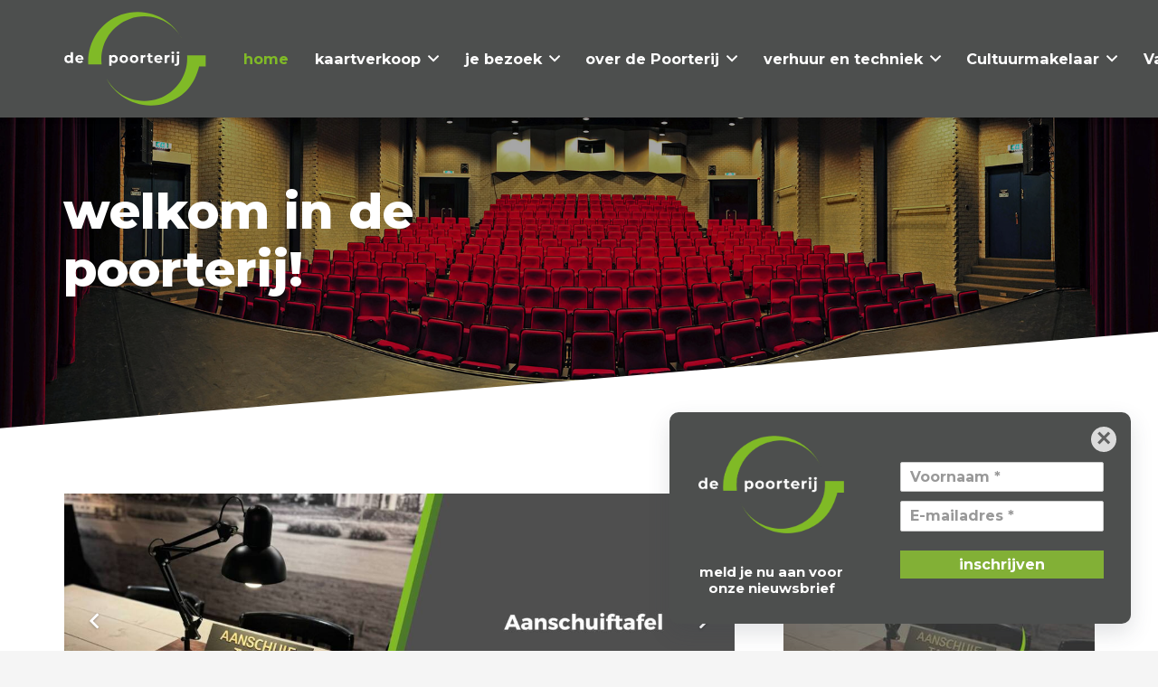

--- FILE ---
content_type: application/javascript
request_url: https://embed.email-provider.nl/e/b8xsjjcxij-8ra3hdiyvq.js
body_size: 659
content:
"use strict";

!function(w,d){
	var h="https://embed.email-provider.nl",hc=h+"/e/config",me=d.querySelector('script[src="'+h+'/e/b8xsjjcxij-8ra3hdiyvq.js"]'),x=new XMLHttpRequest;
	x.open("get",hc+"/b8xsjjcxij/8ra3hdiyvq.json",!0),x.onload=function(){
		var c=JSON.parse(x.responseText);
		//console.log(c);
		if(c&&c.widget){
			var t=d.getElementsByTagName("script"),n=t[t.length-1],s=d.createElement("script");
			s.onload=function(){
				c["base_url"]=h+'/e';
				c["a"]='b8xsjjcxij';
				c["l"]='8ra3hdiyvq';
				c["e_script"]=me;
				var v = '_b8xsjjcxij8ra3hdiyvq';
				w[v].init&&w[v].init(c,me);
				//w._eprov.init&&w._eprov.init(c,me);
			}
			,s.src=c.scripts["runtime"]["src"],n.parentNode.insertBefore(s,n);
		}
	}
	x.send();
}(window,document);


--- FILE ---
content_type: image/svg+xml
request_url: https://de-poorterij.nl/wp-content/uploads/2021/06/de-poorterij-diap.svg
body_size: 2060
content:
<?xml version="1.0" encoding="utf-8"?>
<!-- Generator: Adobe Illustrator 24.1.2, SVG Export Plug-In . SVG Version: 6.00 Build 0)  -->
<svg version="1.1" id="Laag_1" xmlns="http://www.w3.org/2000/svg" xmlns:xlink="http://www.w3.org/1999/xlink" x="0px" y="0px"
	 viewBox="0 0 211.7 145.4" style="enable-background:new 0 0 211.7 145.4;" xml:space="preserve">
<style type="text/css">
	.st0{fill:#80BA27;}
	.st1{fill:#FFFFFF;}
</style>
<text transform="matrix(1 0 0 1 796.7487 -209.8203)" class="st1" style="font-family:'Montserrat-Bold'; font-size:31.9666px; letter-spacing:1;">poorterij</text>
<g>
	<g>
		<path class="st0" d="M181.2,67.7c1.9,27.4-14.4,53.8-41.5,63.5c-32.7,11.7-68.6-5.3-80.3-38c13.5,37.8,55.2,57.5,93,44
			c26-9.3,40.2-28.2,46.4-53.1h9.6V67.7H181.2z"/>
		<path class="st0" d="M84.6,8.3c-31.1,11.1-50,41.4-48.1,72.8h19.6c-3.5-28.5,13-56.7,41.2-66.8c32.7-11.7,68.6,5.3,80.3,38
			C164.1,14.4,122.4-5.2,84.6,8.3"/>
	</g>
	<g>
		<path class="st1" d="M79.8,73.2c0,3.6-2.5,5.9-5.7,5.9c-1.4,0-2.6-0.4-3.5-1.4v5.4h-3.3V67.4h3.2v1.3c0.8-1,2.1-1.5,3.6-1.5
			C77.3,67.3,79.8,69.6,79.8,73.2z M76.4,73.2c0-2-1.3-3.2-2.9-3.2c-1.7,0-2.9,1.2-2.9,3.2c0,2,1.3,3.2,2.9,3.2
			C75.1,76.4,76.4,75.2,76.4,73.2z"/>
		<path class="st1" d="M82.2,73.2c0-3.5,2.7-5.9,6.3-5.9s6.3,2.5,6.3,5.9s-2.7,5.9-6.3,5.9S82.2,76.6,82.2,73.2z M91.5,73.2
			c0-2-1.3-3.2-2.9-3.2c-1.7,0-2.9,1.2-2.9,3.2c0,2,1.3,3.2,2.9,3.2C90.2,76.4,91.5,75.2,91.5,73.2z"/>
		<path class="st1" d="M97.3,73.2c0-3.5,2.7-5.9,6.3-5.9c3.7,0,6.3,2.5,6.3,5.9s-2.7,5.9-6.3,5.9C99.9,79.1,97.3,76.6,97.3,73.2z
			 M106.5,73.2c0-2-1.3-3.2-2.9-3.2c-1.7,0-2.9,1.2-2.9,3.2c0,2,1.3,3.2,2.9,3.2C105.3,76.4,106.5,75.2,106.5,73.2z"/>
		<path class="st1" d="M120.3,67.3v3.1c-0.3,0-0.5,0-0.7,0c-1.8,0-3.1,1-3.1,3.2v5.4h-3.3V67.4h3.2v1.5
			C117.2,67.8,118.6,67.3,120.3,67.3z"/>
		<path class="st1" d="M131.2,78.4c-0.7,0.5-1.7,0.7-2.7,0.7c-2.7,0-4.3-1.4-4.3-4.1v-4.7h-1.8v-2.6h1.8v-2.8h3.3v2.8h2.9v2.6h-2.9
			v4.7c0,1,0.5,1.5,1.4,1.5c0.5,0,1-0.1,1.3-0.4L131.2,78.4z"/>
		<path class="st1" d="M145,74.1h-8.7c0.3,1.4,1.5,2.3,3.3,2.3c1.2,0,2.1-0.4,2.9-1.1l1.8,1.9c-1.1,1.2-2.7,1.9-4.7,1.9
			c-4,0-6.6-2.5-6.6-5.9c0-3.4,2.6-5.9,6.1-5.9c3.4,0,6,2.3,6,6C145.1,73.5,145,73.8,145,74.1z M136.3,72.2h5.7
			c-0.2-1.5-1.3-2.4-2.8-2.4C137.6,69.8,136.5,70.7,136.3,72.2z"/>
		<path class="st1" d="M155.5,67.3v3.1c-0.3,0-0.5,0-0.7,0c-1.8,0-3.1,1-3.1,3.2v5.4h-3.3V67.4h3.2v1.5
			C152.3,67.8,153.7,67.3,155.5,67.3z"/>
		<path class="st1" d="M158.1,64c0-1,0.8-1.9,2.1-1.9c1.2,0,2.1,0.8,2.1,1.8c0,1.1-0.8,1.9-2.1,1.9C159,65.8,158.1,65,158.1,64z
			 M158.5,67.4h3.3v11.5h-3.3V67.4z"/>
		<path class="st1" d="M162.5,82.6l0.9-2.4c0.4,0.3,0.9,0.4,1.4,0.4c0.8,0,1.4-0.5,1.4-1.7V67.4h3.3v11.5c0,2.7-1.6,4.3-4.3,4.3
			C164.2,83.2,163.2,83,162.5,82.6z M165.8,64c0-1,0.8-1.9,2.1-1.9c1.2,0,2.1,0.8,2.1,1.8c0,1.1-0.8,1.9-2.1,1.9
			C166.6,65.8,165.8,65,165.8,64z"/>
	</g>
	<g>
		<path class="st1" d="M14.1,63.1v15.9h-3.2v-1.3c-0.8,1-2.1,1.5-3.6,1.5c-3.2,0-5.8-2.3-5.8-5.9c0-3.6,2.5-5.9,5.8-5.9
			c1.4,0,2.6,0.4,3.4,1.4v-5.6H14.1z M10.8,73.2c0-2-1.3-3.2-2.9-3.2c-1.7,0-3,1.2-3,3.2c0,2,1.3,3.2,3,3.2
			C9.6,76.4,10.8,75.2,10.8,73.2z"/>
		<path class="st1" d="M29.5,74.1h-8.7c0.3,1.4,1.5,2.3,3.3,2.3c1.2,0,2.1-0.4,2.9-1.1l1.8,1.9c-1.1,1.2-2.7,1.9-4.7,1.9
			c-4,0-6.6-2.5-6.6-5.9c0-3.4,2.6-5.9,6.1-5.9c3.4,0,6,2.3,6,6C29.5,73.5,29.5,73.8,29.5,74.1z M20.7,72.2h5.7
			c-0.2-1.5-1.3-2.4-2.8-2.4C22,69.8,21,70.7,20.7,72.2z"/>
	</g>
</g>
<g>
	<path class="st1" d="M592.3,578.1c1.9,27.4-14.4,53.8-41.5,63.5c-32.7,11.7-68.6-5.3-80.3-38c13.5,37.8,55.2,57.5,93,44
		c26-9.3,40.2-28.2,46.4-53.1h9.6v-16.4H592.3z"/>
	<path class="st1" d="M495.7,518.7c-31.1,11.1-50,41.4-48.1,72.8h19.6c-3.5-28.5,13-56.7,41.2-66.8c32.7-11.7,68.6,5.3,80.3,38
		C575.2,524.9,533.6,505.2,495.7,518.7"/>
</g>
<g>
	<path class="st0" d="M490.9,583.6c0,3.6-2.5,5.9-5.7,5.9c-1.4,0-2.6-0.4-3.5-1.4v5.4h-3.3v-15.6h3.2v1.3c0.8-1,2.1-1.5,3.6-1.5
		C488.4,577.7,490.9,580,490.9,583.6z M487.5,583.6c0-2-1.3-3.2-2.9-3.2c-1.7,0-2.9,1.2-2.9,3.2c0,2,1.3,3.2,2.9,3.2
		C486.2,586.8,487.5,585.6,487.5,583.6z"/>
	<path class="st0" d="M493.3,583.6c0-3.5,2.7-5.9,6.3-5.9c3.7,0,6.3,2.5,6.3,5.9s-2.7,5.9-6.3,5.9
		C496,589.5,493.3,587.1,493.3,583.6z M502.6,583.6c0-2-1.3-3.2-2.9-3.2c-1.7,0-2.9,1.2-2.9,3.2c0,2,1.3,3.2,2.9,3.2
		C501.3,586.8,502.6,585.6,502.6,583.6z"/>
	<path class="st0" d="M508.4,583.6c0-3.5,2.7-5.9,6.3-5.9c3.7,0,6.3,2.5,6.3,5.9s-2.7,5.9-6.3,5.9
		C511.1,589.5,508.4,587.1,508.4,583.6z M517.6,583.6c0-2-1.3-3.2-2.9-3.2s-2.9,1.2-2.9,3.2c0,2,1.3,3.2,2.9,3.2
		S517.6,585.6,517.6,583.6z"/>
	<path class="st0" d="M531.4,577.7v3.1c-0.3,0-0.5,0-0.7,0c-1.8,0-3.1,1-3.1,3.2v5.4h-3.3v-11.5h3.2v1.5
		C528.3,578.3,529.7,577.7,531.4,577.7z"/>
	<path class="st0" d="M542.3,588.8c-0.7,0.5-1.7,0.7-2.7,0.7c-2.7,0-4.3-1.4-4.3-4.1v-4.7h-1.8v-2.6h1.8v-2.8h3.3v2.8h2.9v2.6h-2.9
		v4.7c0,1,0.5,1.5,1.4,1.5c0.5,0,1-0.1,1.3-0.4L542.3,588.8z"/>
	<path class="st0" d="M556.1,584.6h-8.7c0.3,1.4,1.5,2.3,3.3,2.3c1.2,0,2.1-0.4,2.9-1.1l1.8,1.9c-1.1,1.2-2.7,1.9-4.7,1.9
		c-4,0-6.6-2.5-6.6-5.9c0-3.4,2.6-5.9,6.1-5.9c3.4,0,6,2.3,6,6C556.2,583.9,556.1,584.3,556.1,584.6z M547.4,582.6h5.7
		c-0.2-1.5-1.3-2.4-2.8-2.4C548.7,580.2,547.6,581.1,547.4,582.6z"/>
	<path class="st0" d="M566.6,577.7v3.1c-0.3,0-0.5,0-0.7,0c-1.8,0-3.1,1-3.1,3.2v5.4h-3.3v-11.5h3.2v1.5
		C563.5,578.3,564.8,577.7,566.6,577.7z"/>
	<path class="st0" d="M569.2,574.4c0-1,0.8-1.9,2.1-1.9c1.2,0,2.1,0.8,2.1,1.8c0,1.1-0.8,1.9-2.1,1.9
		C570.1,576.3,569.2,575.4,569.2,574.4z M569.7,577.9h3.3v11.5h-3.3V577.9z"/>
	<path class="st0" d="M573.6,593l0.9-2.4c0.4,0.3,0.9,0.4,1.4,0.4c0.8,0,1.4-0.5,1.4-1.7v-11.5h3.3v11.5c0,2.7-1.6,4.3-4.3,4.3
		C575.3,593.7,574.3,593.5,573.6,593z M576.9,574.4c0-1,0.8-1.9,2.1-1.9c1.2,0,2.1,0.8,2.1,1.8c0,1.1-0.8,1.9-2.1,1.9
		C577.7,576.3,576.9,575.4,576.9,574.4z"/>
</g>
<text transform="matrix(1 0 0 1 411.9748 589.3594)" class="st0" style="font-family:'Montserrat-Bold'; font-size:21.3713px; letter-spacing:1;">de</text>
<g>
	<g>
		<path class="st0" d="M51.3,583.6c0,3.6-2.5,5.9-5.7,5.9c-1.4,0-2.6-0.4-3.5-1.4v5.4h-3.3v-15.6H42v1.3c0.8-1,2.1-1.5,3.6-1.5
			C48.8,577.7,51.3,580,51.3,583.6z M48,583.6c0-2-1.3-3.2-2.9-3.2c-1.7,0-2.9,1.2-2.9,3.2c0,2,1.3,3.2,2.9,3.2
			C46.7,586.8,48,585.6,48,583.6z"/>
		<path class="st0" d="M53.8,583.6c0-3.5,2.7-5.9,6.3-5.9c3.7,0,6.3,2.5,6.3,5.9s-2.7,5.9-6.3,5.9C56.4,589.5,53.8,587.1,53.8,583.6
			z M63,583.6c0-2-1.3-3.2-2.9-3.2c-1.7,0-2.9,1.2-2.9,3.2c0,2,1.3,3.2,2.9,3.2C61.8,586.8,63,585.6,63,583.6z"/>
		<path class="st0" d="M68.8,583.6c0-3.5,2.7-5.9,6.3-5.9c3.7,0,6.3,2.5,6.3,5.9s-2.7,5.9-6.3,5.9C71.5,589.5,68.8,587.1,68.8,583.6
			z M78.1,583.6c0-2-1.3-3.2-2.9-3.2c-1.7,0-2.9,1.2-2.9,3.2c0,2,1.3,3.2,2.9,3.2C76.8,586.8,78.1,585.6,78.1,583.6z"/>
		<path class="st0" d="M91.9,577.7v3.1c-0.3,0-0.5,0-0.7,0c-1.8,0-3.1,1-3.1,3.2v5.4h-3.3v-11.5h3.2v1.5
			C88.7,578.3,90.1,577.7,91.9,577.7z"/>
		<path class="st0" d="M102.8,588.8c-0.7,0.5-1.7,0.7-2.7,0.7c-2.7,0-4.3-1.4-4.3-4.1v-4.7H94v-2.6h1.8v-2.8h3.3v2.8h2.9v2.6h-2.9
			v4.7c0,1,0.5,1.5,1.4,1.5c0.5,0,1-0.1,1.3-0.4L102.8,588.8z"/>
		<path class="st0" d="M116.6,584.6h-8.7c0.3,1.4,1.5,2.3,3.3,2.3c1.2,0,2.1-0.4,2.9-1.1l1.8,1.9c-1.1,1.2-2.7,1.9-4.7,1.9
			c-4,0-6.6-2.5-6.6-5.9c0-3.4,2.6-5.9,6.1-5.9c3.4,0,6,2.3,6,6C116.6,583.9,116.6,584.3,116.6,584.6z M107.8,582.6h5.7
			c-0.2-1.5-1.3-2.4-2.8-2.4C109.1,580.2,108,581.1,107.8,582.6z"/>
		<path class="st0" d="M127,577.7v3.1c-0.3,0-0.5,0-0.7,0c-1.8,0-3.1,1-3.1,3.2v5.4h-3.3v-11.5h3.2v1.5
			C123.9,578.3,125.3,577.7,127,577.7z"/>
		<path class="st0" d="M129.7,574.4c0-1,0.8-1.9,2.1-1.9c1.2,0,2.1,0.8,2.1,1.8c0,1.1-0.8,1.9-2.1,1.9
			C130.5,576.3,129.7,575.4,129.7,574.4z M130.1,577.9h3.3v11.5h-3.3V577.9z"/>
		<path class="st0" d="M134.1,593l0.9-2.4c0.4,0.3,0.9,0.4,1.4,0.4c0.8,0,1.4-0.5,1.4-1.7v-11.5h3.3v11.5c0,2.7-1.6,4.3-4.3,4.3
			C135.7,593.7,134.7,593.5,134.1,593z M137.3,574.4c0-1,0.8-1.9,2.1-1.9c1.2,0,2.1,0.8,2.1,1.8c0,1.1-0.8,1.9-2.1,1.9
			C138.2,576.3,137.3,575.4,137.3,574.4z"/>
	</g>
</g>
<g>
	
		<text transform="matrix(1 0 0 1 -27.5765 589.3594)" class="st0" style="font-family:'Montserrat-Bold'; font-size:21.3713px; letter-spacing:1;">de</text>
</g>
<text transform="matrix(1 0 0 1 1062.4918 -58.4364)" class="st1" style="font-family:'Montserrat-Bold'; font-size:21.3713px; letter-spacing:1;">zaltbommel</text>
<text transform="matrix(1 0 0 1 1036.7303 205.1227)" class="st1" style="font-family:'Montserrat-Bold'; font-size:21.3713px; letter-spacing:1;">zaltbommel</text>
</svg>
